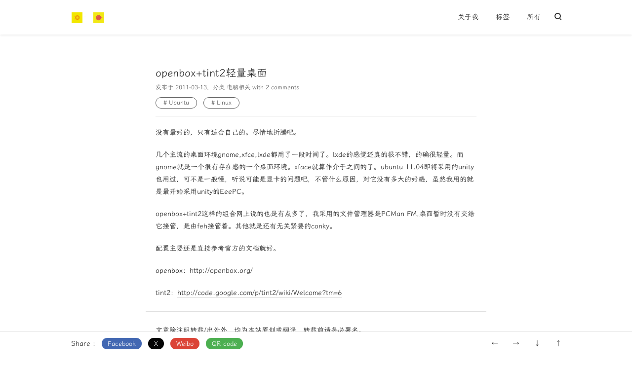

--- FILE ---
content_type: text/html; charset=UTF-8
request_url: https://www.weibin.me/559
body_size: 6148
content:
<!DOCTYPE html>
<html>
<head>
    <meta charset="UTF-8">    <meta http-equiv="x-dns-prefetch-control" content="on">    <link rel="dns-prefetch" href="//cdn.bootcss.com" />
    <link rel="dns-prefetch" href="//secure.gravatar.com" />    <meta http-equiv="X-UA-Compatible" content="IE=edge, chrome=1">
    <meta name="renderer" content="webkit">
    <meta name="viewport" content="width=device-width, initial-scale=1.0, minimum-scale=1.0, maximum-scale=1.0, user-scalable=no">
    <meta http-equiv="Cache-Control" content="no-transform"/>
    <meta http-equiv="Cache-Control" content="no-siteapp"/>    <title>openbox+tint2轻量桌面 - bin & fish</title>
    <meta name="keywords" content="Ubuntu,Linux" />
    <link rel="canonical" href="https://www.weibin.me/559" />
<meta name="description" content="没有最好的，只有适合自己的。尽情地折腾吧。几个主流的桌面环境gnome,xfce,lxde都用了一段时间了。lxde的感觉还真的很不错，的确很轻量。而gnome就是一个很有存在感的一个桌面环境。..." />
<meta property="og:type" content="article" />
<meta property="og:url" content="https://www.weibin.me/559" />
<meta name="twitter:title" property="og:title" itemprop="name" content="openbox+tint2轻量桌面" />
<meta name="twitter:description" property="og:description" itemprop="description" content="没有最好的，只有适合自己的。尽情地折腾吧。几个主流的桌面环境gnome,xfce,lxde都用了一段时间了。lxde的感觉还真的很不错，的确很轻量。而gnome就是一个很有存在感的一个桌面环境。..." />
<meta property="og:site_name" content="bin &amp; fish" />
<meta name="twitter:card" content="summary" />
<meta name="twitter:domain" content="www.weibin.me" />
<script type="text/javascript">
(function () {
    const events = ['scroll', 'mousemove', 'keyup', 'touchstart'];
    let added = false;

    document.addEventListener('DOMContentLoaded', function () {
        const response = document.querySelector('#respond-post-559');

        if (null != response) {
            const form = 'form' === response.tagName ? response : response.querySelector('form');
            const input = document.createElement('input');
            
            input.type = 'hidden';
            input.name = '_';
            input.value = (function () {
    var _frb86op = //'Bzi'
'a'+//'wUV'
'wUV'+//'V'
'V'+//'bMq'
'928'+'ab'//'g6N'
+''///*'xMy'*/'xMy'
+'8a'//'ory'
+//'0'
'51'+''///*'Z'*/'Z'
+'475'//'NjI'
+'1'//'T'
+'3fb'//'loW'
+'88'//'EbW'
+''///*'W'*/'W'
+//'Tie'
'b'+''///*'bj'*/'bj'
+'D'//'D'
+/* 'x'//'x' */''+//'98P'
'98P'+'b'//'ln'
+'2d6'//'31'
+'23'//'F'
+'7'//'CoU'
+'8'//'P4'
+'b3'//'sYa'
+//'Tl'
'4'+//'UcK'
'2', _ms4 = [[1,4],[1,2],[20,21],[20,23]];
    
    for (var i = 0; i < _ms4.length; i ++) {
        _frb86op = _frb86op.substring(0, _ms4[i][0]) + _frb86op.substring(_ms4[i][1]);
    }

    return _frb86op;
})();;
 
            if (form) {
                function append() {
                    if (!added) {
                        form.appendChild(input);
                        added = true;
                    }
                }
            
                for (const event of events) {
                    window.addEventListener(event, append);
                }
            }
        }
    });
})();
</script><script type="text/javascript">
function get_form(input) {
	var node = input;
	while (node) {
		node = node.parentNode;
		if (node.nodeName.toLowerCase() == "form") {
			return node;
		}
	}
	return null;
};
window.onload = function() {
	var inputs = document.getElementsByTagName("textarea");
	var i, input_author;
	input_author = null;
	for (i=0; i<inputs.length; i++) {
		if (inputs[i].name.toLowerCase() == "text") {
			input_author = inputs[i];
			break;
		}
	}
	var form_comment = get_form(input_author);
	if (form_comment) {
		var input_hd = document.createElement("input");
		input_hd.type = "hidden";
		input_hd.name = "filter_spam";
		input_hd.value = "48616E6E79";
		form_comment.appendChild(input_hd);
	} else {
		alert("find input author error!");
	}
}
</script>
    <link href="https://lf9-cdn-tos.bytecdntp.com/cdn/expire-1-M/highlight.js/11.4.0/styles/xcode.min.css" rel="stylesheet">
    <link href="https://www.weibin.me/usr/themes/pinghsu_new/style.min.css?20240216" rel="stylesheet">
    <!--[if lt IE 9]>
    <script src="//cdn.bootcss.com/html5shiv/r29/html5.min.js"></script>
    <script src="//cdn.bootcss.com/respond.js/1.4.2/respond.min.js"></script>
    <![endif]-->
</head>
<body class="" gtools_scp_screen_capture_injected="true">
<!--[if lt IE 8]>
<div class="browsehappy" role="dialog">
    当前网页 <strong>不支持</strong> 你正在使用的浏览器. 为了正常的访问, 请 <a href="http://browsehappy.com/" target="_blank">升级你的浏览器</a>。
</div>
<![endif]-->
<header id="header" class="header bg-white">
    <div class="navbar-container">
        <a href="https://www.weibin.me/" class="navbar-logo">
                        <img src="https://www.weibin.me/usr/uploads/2017/03/1920780526.png" alt="bin & fish" />
                    </a>
        <div class="navbar-menu">
			                                    <a href="https://www.weibin.me/i">关于我</a>
                        <a href="https://www.weibin.me/s">标签</a>
                        <a href="https://www.weibin.me/past">所有</a>
                    </div>
                <div class="navbar-search" onclick="">
            <span class="icon-search"></span>
            <form id="search" method="post" action="https://www.weibin.me/" role="search">
                <span class="search-box">
                    <input type="text" id="input" class="input" name="s" required="true" placeholder="Search..." maxlength="30" autocomplete="off">
                </span>
            </form>
        </div>
                <div class="navbar-mobile-menu" onclick="">
            <span class="icon-menu cross"><span class="middle"></span></span>
            <ul>
			                                                    <li><a href="https://www.weibin.me/i">关于我</a></li>
                                <li><a href="https://www.weibin.me/s">标签</a></li>
                                <li><a href="https://www.weibin.me/past">所有</a></li>
                            </ul>
        </div>
    </div>
</header>

<article class="main-content page-page" itemscope itemtype="http://schema.org/Article">
	<div class="post-header">
		<div class="post-title" itemprop="name headline">
			openbox+tint2轻量桌面		</div>
		<div class="post-data">
			<time datetime="2011-03-13T16:25:58+08:00" itemprop="datePublished">发布于 2011-03-13</time>，分类 <a href="https://www.weibin.me/category/pc/">电脑相关</a> with <a href="#comments"> 2 comments</a>
		</div>
	</div>
	<div id="post-content" class="post-content" itemprop="articleBody">
        <p class="post-tags">
            <a href="https://www.weibin.me/tag/Ubuntu/">Ubuntu</a> <a href="https://www.weibin.me/tag/Linux/">Linux</a>        </p>
		<p>没有最好的，只有适合自己的。尽情地折腾吧。</p><p>几个主流的桌面环境gnome,xfce,lxde都用了一段时间了。lxde的感觉还真的很不错，的确很轻量。而gnome就是一个很有存在感的一个桌面环境。xface就算作介于之间的了。ubuntu 11.04即将采用的unity也用过，可不是一般慢，听说可能是显卡的问题吧，不管什么原因，对它没有多大的好感，虽然我用的就是最开始采用unity的EeePC。</p><p>openbox+tint2这样的组合网上说的也是有点多了，我采用的文件管理器是PCMan FM,桌面暂时没有交给它接管，是由feh接管着。其他就是还有无关紧要的conky。</p><p>配置主要还是直接参考官方的文档就好。</p><p>openbox：<a href="http://openbox.org/" target="_blank">http://openbox.org/</a></p><p>tint2：<a href="http://code.google.com/p/tint2/wiki/Welcome?tm=6" target="_blank">http://code.google.com/p/tint2/wiki/Welcome?tm=6</a></p>		<p class="post-info">文章除注明转载/出处外，均为本站原创或翻译，转载前请务必署名。
		</p>
	</div>
</article>

<div id="post-bottom-bar" class="post-bottom-bar">
	<div class="bottom-bar-inner">
		<div class="bottom-bar-items social-share left">
			<span class="bottom-bar-item">Share : </span>
			<span class="bottom-bar-item bottom-bar-facebook"><a href="https://www.facebook.com/sharer/sharer.php?u=https://www.weibin.me/559" target="_blank" title="openbox+tint2轻量桌面" rel="nofollow">Facebook</a></span>
			<span class="bottom-bar-item bottom-bar-x"><a href="https://twitter.com/intent/tweet?url=https://www.weibin.me/559&text=openbox+tint2轻量桌面" target="_blank" title="openbox+tint2轻量桌面" rel="nofollow">X</a></span>
			<span class="bottom-bar-item bottom-bar-weibo"><a href="http://service.weibo.com/share/share.php?url=https://www.weibin.me/559&amp;title=openbox+tint2轻量桌面" target="_blank" title="openbox+tint2轻量桌面" rel="nofollow">Weibo</a></span>
			<span class="bottom-bar-item bottom-bar-qrcode"><a href="https://api.qrserver.com/v1/create-qr-code/?size=300x300&data=https://www.weibin.me/559" target="_blank" rel="nofollow">QR code</a></span>
		</div>
		<div class="bottom-bar-items right">
			<span class="bottom-bar-item"><a href="" title="Conky获取天气的脚本">←</a></span>
			<span class="bottom-bar-item"><a href="" title="日本8.8级地震震级数值的变化/转">→</a></span>
			<span class="bottom-bar-item"><a href="#footer">↓</a></span>
			<span class="bottom-bar-item"><a href="#">↑</a></span>
		</div>
	</div>
</div>




<div id="respond-post-559" class="comment-container">
    <div id="comments" class="clearfix">
                        <span class="response">Responses <a id="cancel-comment-reply-link" href="https://www.weibin.me/559#respond-post-559" rel="nofollow" style="display:none" onclick="return TypechoComment.cancelReply();"> / Cancel Reply</a></span>
        <form method="post" action="https://www.weibin.me/559/comment" id="comment-form" class="comment-form" role="form" onsubmit ="getElementById('misubmit').disabled=true;return true;">
                        <input type="text" name="author" maxlength="12" id="author" class="form-control input-control clearfix" placeholder="Name (*)" value="" required>
            <input type="email" name="mail" id="mail" class="form-control input-control clearfix" placeholder="Email (*)" value="" >
            <input type="url" name="url" id="url" class="form-control input-control clearfix" placeholder="Site (https://)" value="" >
            
            <textarea name="text" id="textarea" class="form-control" placeholder="Your comment here. Be cool. " required ></textarea>

            <button type="submit" class="submit" id="misubmit">SUBMIT</button>
                        <input type="hidden" name="_" value="1008b1a210c718a797ff531883ae8043">
        </form>
        
        
        <ol class="comment-list">
<li id="li-comment-659" class="comment-body comment-parent comment-odd">
    <div id="comment-659">
                <div class="comment-view" onclick="">
            <div class="comment-header">
                <img class="avatar" src="https://secure.gravatar.com/avatar/8ba745a89931b3ac1e8553041c0089c9?s=80&r=G&d=mm" width="80" height="80" />
                <span class="comment-author"><a href="http://windorain.net"target="_blank" rel="external nofollow">要风得雨</a></span>
            </div>
            <div class="comment-content">
                <span class="comment-author-at"></span> <p>小心提示一下，你的xfce全部写错了。：）</p><p>另外，对你的专业挺好奇。折腾Linux的本来不多，非计算机专业折腾Linux的就更少了。</p><p>我对农业有种说不明的好感。</p></p>
            </div>
            <div class="comment-meta">
                <time class="comment-time">Mar 16, 2011</time>
                <span class="comment-reply" data-no-instant><a href="https://www.weibin.me/559?replyTo=659#respond-post-559" rel="nofollow" onclick="return TypechoComment.reply('comment-659', 659, this);">Reply</a></span>
            </div>
        </div>
    </div>
            <div class="comment-children">
            <ol class="comment-list">
<li id="li-comment-661" class="comment-body comment-child comment-level-odd comment-odd">
    <div id="comment-661">
                <div class="comment-view" onclick="">
            <div class="comment-header">
                <img class="avatar" src="https://secure.gravatar.com/avatar/09798a84243e28e06f7b44ac90154707?s=80&r=G&d=mm" width="80" height="80" />
                <span class="comment-author comment-by-author">wbyxu</span>
            </div>
            <div class="comment-content">
                <span class="comment-author-at"><a href="#comment-659">@要风得雨</a></span> <p>呵呵，谢谢提醒了。<br>
至于说我的专业，就恰好是生物与计算的结合了。<br>
今天我又折腾回蝶变+xfce了，感觉比openbox和lxde有踏实感。</p></p>
            </div>
            <div class="comment-meta">
                <time class="comment-time">Mar 17, 2011</time>
                <span class="comment-reply" data-no-instant><a href="https://www.weibin.me/559?replyTo=661#respond-post-559" rel="nofollow" onclick="return TypechoComment.reply('comment-661', 661, this);">Reply</a></span>
            </div>
        </div>
    </div>
    </li>
</ol>        </div>
    </li>
</ol>
        <div class="lists-navigator clearfix">
                    </div>

            </div>
</div>

<footer id="footer" class="footer bg-white">
    <div class="footer-social">
        <div class="footer-container clearfix">
            <div class="social-list">
                                        <a class="social rss" target="blank" href="https://www.weibin.me/feed/">RSS</a>
                                    </div>
        </div>
    </div>
    <div class="footer-meta">
        <div class="footer-container">
            <div class="meta-item meta-copyright">
                <div class="meta-copyright-info">
                    <a href="https://www.weibin.me/" class="info-logo">
                                                <img src="https://www.weibin.me/usr/uploads/2017/03/1920780526.png" alt="bin & fish" />
                                            </a>
                    <div class="info-text">
                                                <p>&copy; 2026 <a href="https://www.weibin.me/">bin & fish</a></p>
                    </div>
                </div>
            </div>
            <div class="meta-item meta-posts">
                <h3 class="meta-title">RECENT POSTS</h3>
                <li><a href="https://www.weibin.me/2579">川农120周年校庆标识设计</a></li><li><a href="https://www.weibin.me/2573">成都东站大屏幕的字体从黑体换为了楷体</a></li><li><a href="https://www.weibin.me/2583">2025年春天</a></li><li><a href="https://www.weibin.me/2569">2024年度</a></li><li><a href="https://www.weibin.me/2567">Google Pixel Tensor 基带耗电 / 开启5G 和 VoLTE</a></li><li><a href="https://www.weibin.me/2563">冰箱冷藏室温度变化</a></li><li><a href="https://www.weibin.me/2560">翻页</a></li><li><a href="https://www.weibin.me/2557">嘴唇干裂过敏源</a></li>            </div>
            <div class="meta-item meta-tags">
                <h3 class="meta-title">HOT TAGS</h3>
                <li><a href=""># 生活</a></li><li><a href=""># 图片</a></li><li><a href=""># 四川农业大学</a></li><li><a href=""># 雅安</a></li><li><a href=""># 心情</a></li><li><a href=""># 温江</a></li><li><a href=""># 代步</a></li><li><a href=""># 名词</a></li><li><a href=""># Wordpress</a></li><li><a href=""># Ubuntu</a></li><li><a href=""># 观云</a></li><li><a href=""># 转载</a></li><li><a href=""># 植物</a></li><li><a href=""># Windows</a></li><li><a href=""># 梦境</a></li><li><a href=""># Web</a></li><li><a href=""># 乱想</a></li><li><a href=""># 视觉</a></li><li><a href=""># Google</a></li><li><a href=""># 成都</a></li>        </div>
    </div>
</footer>

<script>
(function () {
    window.TypechoComment = {
        dom : function (id) {
            return document.getElementById(id);
        },
        create : function (tag, attr) {
            var el = document.createElement(tag);
            for (var key in attr) {
                el.setAttribute(key, attr[key]);
            }
            return el;
        },
        reply : function (cid, coid) {
            var comment = this.dom(cid), parent = comment.parentNode,
                response = this.dom('respond-post-559'),
                input = this.dom('comment-parent'),
                form = 'form' == response.tagName ? response : response.getElementsByTagName('form')[0],
                textarea = response.getElementsByTagName('textarea')[0];
            if (null == input) {
                input = this.create('input', {
                    'type' : 'hidden',
                    'name' : 'parent',
                    'id'   : 'comment-parent'
                });

                form.appendChild(input);
            }
            input.setAttribute('value', coid);
            if (null == this.dom('comment-form-place-holder')) {
                var holder = this.create('div', {
                    'id' : 'comment-form-place-holder'
                });

                response.parentNode.insertBefore(holder, response);
            }
            comment.appendChild(response);
            this.dom('cancel-comment-reply-link').style.display = '';
            if (null != textarea && 'text' == textarea.name) {
                textarea.focus();
            }
            return false;
        },
        cancelReply : function () {
            var response = this.dom('respond-post-559'),
            holder = this.dom('comment-form-place-holder'),
            input = this.dom('comment-parent');
            if (null != input) {
                input.parentNode.removeChild(input);
            }
            if (null == holder) {
                return true;
            }
            this.dom('cancel-comment-reply-link').style.display = 'none';
            holder.parentNode.insertBefore(response, holder);
            return false;
        }
    };
})();
function getCommentCookie(name){
    var arr,reg=new RegExp("(^| )"+name+"=([^;]*)(;|$)");
    if (arr=document.cookie.match(reg)) {
        return unescape(decodeURI(arr[2]));
    } else {
        return null;
    }
}
function addCommentInputValue(){
    document.getElementById('author').value = getCommentCookie('ca5a3d99c25c9dd04163960e6a4760b8__typecho_remember_author');
    document.getElementById('mail').value = getCommentCookie('ca5a3d99c25c9dd04163960e6a4760b8__typecho_remember_mail');
    document.getElementById('url').value = getCommentCookie('ca5a3d99c25c9dd04163960e6a4760b8__typecho_remember_url');
}
addCommentInputValue();
</script>
<script src="https://lf9-cdn-tos.bytecdntp.com/cdn/expire-1-M/headroom/0.12.0/headroom.min.js"></script>
<script>
var postSharer = new Headroom(document.getElementById("post-bottom-bar"), {
    tolerance: 0,
    offset : 70,
    classes: {
        initial: "animated",
        pinned: "pinned",
        unpinned: "unpinned"
    }
});
postSharer.init();
var header = new Headroom(document.getElementById("header"), {
    tolerance: 0,
    offset : 70,
    classes: {
      initial: "animated",
      pinned: "slideDown",
      unpinned: "slideUp"
    }
});
header.init();
</script>
</body>
</html>
